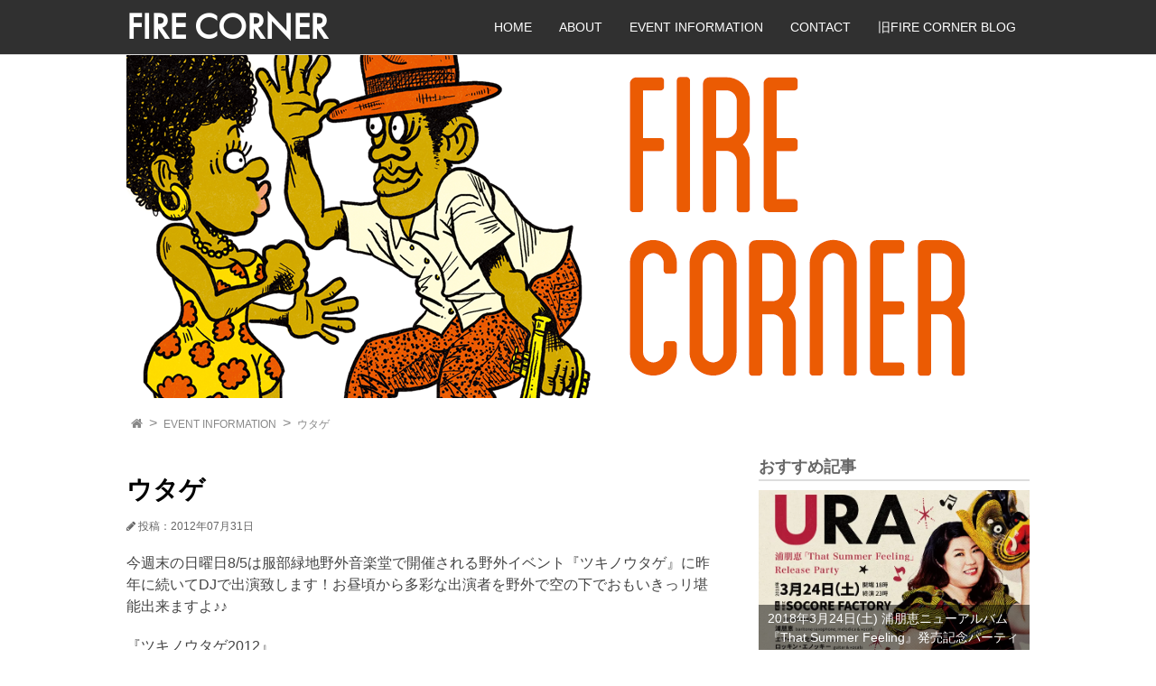

--- FILE ---
content_type: text/html; charset=UTF-8
request_url: http://www.firecorner.net/event-information/1723/
body_size: 8120
content:
<!DOCTYPE html>
<html lang="ja">
<head prefix="og: http://ogp.me/ns#">
<meta charset="UTF-8">
<title>ウタゲ | FIRE CORNER</title>

<meta name="viewport" content="width=device-width, initial-scale=1.0">

<link href='https://fonts.googleapis.com/css?family=Oswald' rel='stylesheet' type='text/css'>

<script src="https://use.typekit.net/tsn2tnc.js"></script>
<script>try{Typekit.load({ async: true });}catch(e){}</script>

<link rel="stylesheet" href="//maxcdn.bootstrapcdn.com/font-awesome/4.4.0/css/font-awesome.min.css">

<link rel="stylesheet" href="http://www.firecorner.net/wp-content/themes/FC_NEW/style.css">


<meta name="description" content="今週末の日曜日8/5は服部緑地野外音楽堂で開催される野外イベント『ツキノウタゲ』に昨年に続いてDJで出演致します！お昼頃から多彩な出演者を野外で空の下でおもいきっリ堪能出来ますよ♪♪ 『ツキノウタゲ2…">


<meta property="og:type" content="article">
<meta property="og:title" content="ウタゲ">
<meta property="og:url" content="http://www.firecorner.net/event-information/1723/">
<meta property="og:description" content="今週末の日曜日8/5は服部緑地野外音楽堂で開催される野外イベント『ツキノウタゲ』に昨年に続いてDJで出演致します！お昼頃から多彩な出演者を野外で空の下でおもいきっリ堪能出来ますよ♪♪ 『ツキノウタゲ2…">

<meta property="og:image" content="http://www.firecorner.net/wp-content/themes/FC_NEW/fc_image.jpg">






<meta property="og:site_name" content="FIRE CORNER">
<meta property="og:locale" content="ja_JP">

<meta name="twitter:site" content="@NIKI_FIRECORNER">
<meta name="twitter:card" content="summary_large_image">

<!--[if lt IE 9]>
<script src="https://oss.maxcdn.com/html5shiv/3.7.2/html5shiv.min.js"></script>
<script src="https://oss.maxcdn.com/respond/1.4.2/respond.min.js"></script>
<![endif]-->


<!-- All In One SEO Pack 3.6.2[98,124] -->
<meta name="description"  content="今週末の日曜日8/5は服部緑地野外音楽堂で開催される野外イベント『ツキノウタゲ』に昨年に続いてDJで出演致します！お昼頃から多彩な出演者を野外で空の下でおもいきっリ堪能出来ますよ♪♪ 『ツキノウタゲ2012』 2012.08.5 sun @服部緑地野外音楽堂 OPEN 11:30 / START 12:00 ADV :" />

<link rel="canonical" href="http://www.firecorner.net/event-information/1723/" />
<!-- All In One SEO Pack -->
<link rel='dns-prefetch' href='//s.w.org' />
<link rel="alternate" type="application/rss+xml" title="FIRE CORNER &raquo; ウタゲ のコメントのフィード" href="http://www.firecorner.net/event-information/1723/feed/" />
		<script type="text/javascript">
			window._wpemojiSettings = {"baseUrl":"https:\/\/s.w.org\/images\/core\/emoji\/12.0.0-1\/72x72\/","ext":".png","svgUrl":"https:\/\/s.w.org\/images\/core\/emoji\/12.0.0-1\/svg\/","svgExt":".svg","source":{"concatemoji":"http:\/\/www.firecorner.net\/wp-includes\/js\/wp-emoji-release.min.js?ver=5.4.18"}};
			/*! This file is auto-generated */
			!function(e,a,t){var n,r,o,i=a.createElement("canvas"),p=i.getContext&&i.getContext("2d");function s(e,t){var a=String.fromCharCode;p.clearRect(0,0,i.width,i.height),p.fillText(a.apply(this,e),0,0);e=i.toDataURL();return p.clearRect(0,0,i.width,i.height),p.fillText(a.apply(this,t),0,0),e===i.toDataURL()}function c(e){var t=a.createElement("script");t.src=e,t.defer=t.type="text/javascript",a.getElementsByTagName("head")[0].appendChild(t)}for(o=Array("flag","emoji"),t.supports={everything:!0,everythingExceptFlag:!0},r=0;r<o.length;r++)t.supports[o[r]]=function(e){if(!p||!p.fillText)return!1;switch(p.textBaseline="top",p.font="600 32px Arial",e){case"flag":return s([127987,65039,8205,9895,65039],[127987,65039,8203,9895,65039])?!1:!s([55356,56826,55356,56819],[55356,56826,8203,55356,56819])&&!s([55356,57332,56128,56423,56128,56418,56128,56421,56128,56430,56128,56423,56128,56447],[55356,57332,8203,56128,56423,8203,56128,56418,8203,56128,56421,8203,56128,56430,8203,56128,56423,8203,56128,56447]);case"emoji":return!s([55357,56424,55356,57342,8205,55358,56605,8205,55357,56424,55356,57340],[55357,56424,55356,57342,8203,55358,56605,8203,55357,56424,55356,57340])}return!1}(o[r]),t.supports.everything=t.supports.everything&&t.supports[o[r]],"flag"!==o[r]&&(t.supports.everythingExceptFlag=t.supports.everythingExceptFlag&&t.supports[o[r]]);t.supports.everythingExceptFlag=t.supports.everythingExceptFlag&&!t.supports.flag,t.DOMReady=!1,t.readyCallback=function(){t.DOMReady=!0},t.supports.everything||(n=function(){t.readyCallback()},a.addEventListener?(a.addEventListener("DOMContentLoaded",n,!1),e.addEventListener("load",n,!1)):(e.attachEvent("onload",n),a.attachEvent("onreadystatechange",function(){"complete"===a.readyState&&t.readyCallback()})),(n=t.source||{}).concatemoji?c(n.concatemoji):n.wpemoji&&n.twemoji&&(c(n.twemoji),c(n.wpemoji)))}(window,document,window._wpemojiSettings);
		</script>
		<style type="text/css">
img.wp-smiley,
img.emoji {
	display: inline !important;
	border: none !important;
	box-shadow: none !important;
	height: 1em !important;
	width: 1em !important;
	margin: 0 .07em !important;
	vertical-align: -0.1em !important;
	background: none !important;
	padding: 0 !important;
}
</style>
	<link rel='stylesheet' id='validate-engine-css-css'  href='http://www.firecorner.net/wp-content/plugins/wysija-newsletters/css/validationEngine.jquery.css?ver=2.13' type='text/css' media='all' />
<link rel='stylesheet' id='wp-block-library-css'  href='http://www.firecorner.net/wp-includes/css/dist/block-library/style.min.css?ver=5.4.18' type='text/css' media='all' />
<style id='wp-block-library-inline-css' type='text/css'>
.has-text-align-justify{text-align:justify;}
</style>
<link rel='stylesheet' id='foobox-free-min-css'  href='http://www.firecorner.net/wp-content/plugins/foobox-image-lightbox/free/css/foobox.free.min.css?ver=2.7.8' type='text/css' media='all' />
<link rel='stylesheet' id='meteor-slides-css'  href='http://www.firecorner.net/wp-content/plugins/meteor-slides/css/meteor-slides.css?ver=1.0' type='text/css' media='all' />
<link rel='stylesheet' id='jetpack_css-css'  href='http://www.firecorner.net/wp-content/plugins/jetpack/css/jetpack.css?ver=8.5.3' type='text/css' media='all' />
<script type='text/javascript' src='http://www.firecorner.net/wp-includes/js/jquery/jquery.js?ver=1.12.4-wp'></script>
<script type='text/javascript' src='http://www.firecorner.net/wp-includes/js/jquery/jquery-migrate.min.js?ver=1.4.1'></script>
<script type='text/javascript' src='http://www.firecorner.net/wp-content/plugins/meteor-slides/js/jquery.cycle.all.js?ver=5.4.18'></script>
<script type='text/javascript' src='http://www.firecorner.net/wp-content/plugins/meteor-slides/js/jquery.metadata.v2.js?ver=5.4.18'></script>
<script type='text/javascript' src='http://www.firecorner.net/wp-content/plugins/meteor-slides/js/jquery.touchwipe.1.1.1.js?ver=5.4.18'></script>
<script type='text/javascript'>
/* <![CDATA[ */
var meteorslidessettings = {"meteorslideshowspeed":"2000","meteorslideshowduration":"13000","meteorslideshowheight":"380","meteorslideshowwidth":"1000","meteorslideshowtransition":"fade"};
/* ]]> */
</script>
<script type='text/javascript' src='http://www.firecorner.net/wp-content/plugins/meteor-slides/js/slideshow.js?ver=5.4.18'></script>
<script type='text/javascript' src='http://www.firecorner.net/wp-content/themes/FC_NEW/navbtn.js?ver=5.4.18'></script>
<script type='text/javascript'>
/* Run FooBox FREE (v2.7.8) */
var FOOBOX = window.FOOBOX = {
	ready: true,
	preloadFont: false,
	disableOthers: false,
	o: {wordpress: { enabled: true }, countMessage:'image %index of %total', excludes:'.fbx-link,.nofoobox,.nolightbox,a[href*="pinterest.com/pin/create/button/"]', affiliate : { enabled: false }},
	selectors: [
		".foogallery-container.foogallery-lightbox-foobox", ".foogallery-container.foogallery-lightbox-foobox-free", ".gallery", ".wp-block-gallery", ".wp-caption", ".wp-block-image", "a:has(img[class*=wp-image-])", ".foobox"
	],
	pre: function( $ ){
		// Custom JavaScript (Pre)
		
	},
	post: function( $ ){
		// Custom JavaScript (Post)
		
		// Custom Captions Code
		
	},
	custom: function( $ ){
		// Custom Extra JS
		
	}
};
</script>
<script type='text/javascript' src='http://www.firecorner.net/wp-content/plugins/foobox-image-lightbox/free/js/foobox.free.min.js?ver=2.7.8'></script>
<link rel='https://api.w.org/' href='http://www.firecorner.net/wp-json/' />
<link rel="EditURI" type="application/rsd+xml" title="RSD" href="http://www.firecorner.net/xmlrpc.php?rsd" />
<link rel="wlwmanifest" type="application/wlwmanifest+xml" href="http://www.firecorner.net/wp-includes/wlwmanifest.xml" /> 
<link rel='prev' title='今週末8月3日は！！' href='http://www.firecorner.net/event-information/1718/' />
<link rel='next' title='8/19 FIRE CORNER SESSION BAND！！' href='http://www.firecorner.net/event-information/1730/' />
<meta name="generator" content="WordPress 5.4.18" />
<link rel='shortlink' href='https://wp.me/p2klwi-rN' />
<link rel="alternate" type="application/json+oembed" href="http://www.firecorner.net/wp-json/oembed/1.0/embed?url=http%3A%2F%2Fwww.firecorner.net%2Fevent-information%2F1723%2F" />
<link rel="alternate" type="text/xml+oembed" href="http://www.firecorner.net/wp-json/oembed/1.0/embed?url=http%3A%2F%2Fwww.firecorner.net%2Fevent-information%2F1723%2F&#038;format=xml" />

<link rel='dns-prefetch' href='//v0.wordpress.com'/>
<link rel='dns-prefetch' href='//i0.wp.com'/>
<link rel='dns-prefetch' href='//i1.wp.com'/>
<link rel='dns-prefetch' href='//i2.wp.com'/>
<style type='text/css'>img#wpstats{display:none}</style></head>
<body class="post-template-default single single-post postid-1723 single-format-standard">


<header>
<div class="header-inner">
	<div class="site">
	<h1><a href="http://www.firecorner.net">
	FIRE CORNER	</a></h1>
	</div>

	<div class="sitenav">

	<button type="button" id="navbtn">
	<i class="fa fa-bars"></i><span>MENU</span>
	</button>

	<nav id="mainmenu" class="mainmenu"><ul id="menu-navmenu" class="menu"><li id="menu-item-12" class="menu-item menu-item-type-custom menu-item-object-custom menu-item-home menu-item-12"><a href="http://www.firecorner.net/">HOME</a></li>
<li id="menu-item-13" class="menu-item menu-item-type-post_type menu-item-object-page menu-item-13"><a href="http://www.firecorner.net/about/">ABOUT</a></li>
<li id="menu-item-217" class="menu-item menu-item-type-taxonomy menu-item-object-category current-post-ancestor current-menu-parent current-post-parent menu-item-217"><a href="http://www.firecorner.net/category/event-information/">EVENT INFORMATION</a></li>
<li id="menu-item-23" class="menu-item menu-item-type-post_type menu-item-object-page menu-item-23"><a href="http://www.firecorner.net/contact/">CONTACT</a></li>
<li id="menu-item-15" class="menu-item menu-item-type-custom menu-item-object-custom menu-item-15"><a target="_blank" rel="noopener noreferrer" href="http://firecorner.seesaa.net">旧FIRE CORNER BLOG</a></li>
</ul></nav>	</div>
</div>
</header>

<div id="m_slideshow">
	
		
	<div id="meteor-slideshow" class="meteor-slides  navprevnext single-slide">
	
			
		<div class="meteor-clip">
	
				
			
			<div class="mslide mslide-1">
				
										
					<a href="http://www.firecorner.net" title=""><img width="1000" height="380" src="https://i2.wp.com/www.firecorner.net/wp-content/uploads/2015/10/fc_image1027.png?resize=1000%2C380" class="attachment-featured-slide size-featured-slide wp-post-image" alt="" title="" srcset="https://i2.wp.com/www.firecorner.net/wp-content/uploads/2015/10/fc_image1027.png?w=1000 1000w, https://i2.wp.com/www.firecorner.net/wp-content/uploads/2015/10/fc_image1027.png?resize=980%2C372 980w, https://i2.wp.com/www.firecorner.net/wp-content/uploads/2015/10/fc_image1027.png?resize=250%2C95 250w" sizes="(max-width: 1000px) 100vw, 1000px" /></a>
			
							
			</div><!-- .mslide -->
			
						
				
		</div><!-- .meteor-clip -->
				
					
	</div><!-- .meteor-slides -->
	
	</div>

<div id="fb-root"></div>
<script>(function(d, s, id) {
  var js, fjs = d.getElementsByTagName(s)[0];
  if (d.getElementById(id)) return;
  js = d.createElement(s); js.id = id;
  js.src = "//connect.facebook.net/ja_JP/sdk.js#xfbml=1&version=v2.4";
  fjs.parentNode.insertBefore(js, fjs);
}(document, 'script', 'facebook-jssdk'));</script>
<div class="sub-header">
	<div class="bread">
	<ol>
		<li><a href="http://www.firecorner.net">
		<i class="fa fa-home"></i><span>TOP</span>
		</a></li>

		<li>
						<a href="http://www.firecorner.net/category/event-information/">EVENT INFORMATION</a></li><li>				<a>ウタゲ</a>
		</li>

	</ol>
	</div>
</div>




<div class="container">
<div class="contents">
		<article class="kiji post-1723 post type-post status-publish format-standard hentry category-event-information">

	<div class="kiji-tag">
		</div>

	<h1>ウタゲ</h1>


	<div class="kiji-date">
	<i class="fa fa-pencil"></i>

	<time datetime="2012-07-31">
	投稿：2012年07月31日	</time>

		</div>

	
	<p>今週末の日曜日8/5は服部緑地野外音楽堂で開催される野外イベント『ツキノウタゲ』に昨年に続いてDJで出演致します！お昼頃から多彩な出演者を野外で空の下でおもいきっリ堪能出来ますよ♪♪</p>
<p>『ツキノウタゲ2012』<br />
2012.08.5 sun @服部緑地野外音楽堂<br />
OPEN 11:30 / START 12:00<br />
ADV : ￥3,000- / DOOR : ￥3,500-</p>
<p>【LIVE】<br />
TUFF SESSION / （仮）ALBATRUS / 赤犬 / Oi-SKALL MATES / MEGARYU /千尋 / EL SKUNK DI YAWDIE / The eskargot miles</p>
<p>【DJ】<br />
YONE (2tone cafe/OSAKA SKANKIN&#8217; NIGHT) / NIKI-T (FIRE CORNER)</p>
<p>【FOOD】<br />
Kitchen 和／ON AIR</p>
<p>【INFO】<a href="http://tsukinoutage-fes.com/"><br />
</a><a onclick="javascript:pageTracker._trackPageview('/outgoing/tsukinoutage-fes.com/');"  href="http://tsukinoutage-fes.com/" target="_blank">http://tsukinoutage-fes.com</a></p>
<p><img class="aligncenter size-full wp-image-1725" title="2012_ 7_31_ 8_16" src="https://i0.wp.com/www.firecorner.net/wp-content/uploads/2012/07/2012_-7_31_-8_161.jpg?resize=550%2C736" alt="" width="550" height="736" srcset="https://i0.wp.com/www.firecorner.net/wp-content/uploads/2012/07/2012_-7_31_-8_161.jpg?w=550 550w, https://i0.wp.com/www.firecorner.net/wp-content/uploads/2012/07/2012_-7_31_-8_161.jpg?resize=250%2C335 250w" sizes="(max-width: 550px) 100vw, 550px" data-recalc-dims="1" /></p>

	


	<div class="share">
	<ul>
	<li><a href="https://twitter.com/intent/tweet?text=%E3%82%A6%E3%82%BF%E3%82%B2+-+FIRE+CORNER&amp;url=http%3A%2F%2Fwww.firecorner.net%2Fevent-information%2F1723%2F&amp;via=NIKI_FIRECORNER"
	onclick="window.open(this.href, 'SNS', 'width=500, height=300, menubar=no, toolbar=no, scrollbars=yes'); return false;" class="share-tw">
		<i class="fa fa-twitter"></i>
		<span>Twitter</span> でシェア
	</a></li>
	<li><a href="http://www.facebook.com/share.php?u=http%3A%2F%2Fwww.firecorner.net%2Fevent-information%2F1723%2F"
	onclick="window.open(this.href, 'SNS', 'width=500, height=500, menubar=no, toolbar=no, scrollbars=yes'); return false;" class="share-fb">
		<i class="fa fa-facebook"></i>
		<span>Facebook</span> でシェア
	</a></li>
	<li><a href="https://plus.google.com/share?url=http%3A%2F%2Fwww.firecorner.net%2Fevent-information%2F1723%2F"
	onclick="window.open(this.href, 'SNS', 'width=500, height=500, menubar=no, toolbar=no, scrollbars=yes'); return false;" class="share-gp">
		<i class="fa fa-google-plus"></i>
		<span>Google+</span> でシェア
	</a></li>
	</ul>
	</div>



			<aside class="mymenu mymenu-thumb mymenu-related">
	<h2>関連記事</h2>
	<ul>
	
				<li><a href="http://www.firecorner.net/event-information/3621/">
		<div class="thumb" style="background-image: url(http://www.firecorner.net/wp-content/themes/FC_NEW/fc_image.jpg)"></div>
		<div class="text">
		今夜、5月18日(土)開催 『SKA DAY』 at NIGHT WAX		</div>
		</a></li>
				<li><a href="http://www.firecorner.net/event-information/3743/">
		<div class="thumb" style="background-image: url(http://www.firecorner.net/wp-content/themes/FC_NEW/fc_image.jpg)"></div>
		<div class="text">
		マストチェック！！明日6/30開催『Down Beat Ruler at 梅田クラブクアトロ』		</div>
		</a></li>
				<li><a href="http://www.firecorner.net/event-information/5994/">
		<div class="thumb" style="background-image: url(https://i1.wp.com/www.firecorner.net/wp-content/uploads/2015/10/11872018_755171571276261_4565505576362370892_o.jpg?resize=150%2C150)"></div>
		<div class="text">
		10/3(土)、天満スカポンタンにて『SOULFUL MUSIC』開催！！		</div>
		</a></li>
				<li><a href="http://www.firecorner.net/event-information/7470/">
		<div class="thumb" style="background-image: url(https://i1.wp.com/www.firecorner.net/wp-content/uploads/2017/10/6610225087049.jpg?resize=150%2C150)"></div>
		<div class="text">
		天満スカポンタンにて開催中のジャマイカン・オールディーズナイト『SOULFUL MUSIC』の3周年イベントが今週末10/7(土)開催！！		</div>
		</a></li>
			
	</ul>
	</aside>
	


	</article>
	</div>

<div class="sub">
	
<aside class="mymenu mymenu-large">
<h2>おすすめ記事</h2>
<ul>

		<li><a href="http://www.firecorner.net/event-information/7622/">
	<div class="thumb" style="background-image: url(https://i2.wp.com/www.firecorner.net/wp-content/uploads/2018/02/180324_omote_01.jpg?fit=691%2C980)"></div>
	<div class="text">
	2018年3月24日(土) 浦朋恵ニューアルバム『That Summer Feeling』発売記念パーティー！！at 南堀江SOCORE FACTORY	</div>
	</a></li>
	
</ul>
</aside>




<aside class="mymenu mymenu-thumb">
<h2>人気記事</h2>
<ul>

		<li><a href="http://www.firecorner.net/dialy/3803/">
	<div class="thumb" style="background-image: url(https://i0.wp.com/www.firecorner.net/wp-content/uploads/2013/07/4846849848624.jpg?resize=150%2C150)"></div>
	<div class="text">
	圧巻！！超大所帯スカ・バンド &#8220;MELBOURNE SKA ORCHESTRA&#8221; ！！カッチョイ～！！					<span>DIALY</span>
		</div>
	</a></li>
		<li><a href="http://www.firecorner.net/event-information/6458/">
	<div class="thumb" style="background-image: url(https://i2.wp.com/www.firecorner.net/wp-content/uploads/2015/12/bittymclean_osaka_20160211_a.jpg?resize=150%2C150)"></div>
	<div class="text">
	世界中のレゲエ、ロックスステディ・ファンを虜にする美声シンガーBitty McLeanの再来日が決定！大阪公演は2016年2月11日(木・祝)、南堀江SOCORE FACTORYにて開催！					<span>EVENT INFORMATION</span>
		</div>
	</a></li>
		<li><a href="http://www.firecorner.net/event-information/6284/">
	<div class="thumb" style="background-image: url(https://i1.wp.com/www.firecorner.net/wp-content/uploads/2015/10/121212.jpg?resize=150%2C150)"></div>
	<div class="text">
	リロイ・シブルス大阪公演のバックバンドを務めて頂く「浦朋恵」さんが店主のお店『DIDDLEY BOW』にて、前売チケット取扱って頂いております！！					<span>DIALY</span>
		</div>
	</a></li>
		<li><a href="http://www.firecorner.net/event-information/6915/">
	<div class="thumb" style="background-image: url(https://i2.wp.com/www.firecorner.net/wp-content/uploads/2016/09/20161010_trn_01.jpg?resize=150%2C150)"></div>
	<div class="text">
	【緊急告知】10/10(月・祝)『Tribute to Alton Ellis &#8211; THE ROCKSTEADY NIGHT in 大阪』開催決定！！父アルトン・エリスから才能を受け継いだ、息子クリストファー・エリスと、昨年の来日公演の熱狂が忘れられないカールトン&#038;ザ・シューズが待望の再来阪！！					<span>EVENT INFORMATION</span>
		</div>
	</a></li>
		<li><a href="http://www.firecorner.net/dialy/4309/">
	<div class="thumb" style="background-image: url(https://i2.wp.com/www.firecorner.net/wp-content/uploads/2013/11/20131113_001.jpg?resize=150%2C150)"></div>
	<div class="text">
	難波・千日前ジャマイカン・ジャズ・バー &#8220;SKAVOOVIE&#8221; ホームページ・オープン					<span>DIALY</span>
		</div>
	</a></li>
		<li><a href="http://www.firecorner.net/yuuichis-corner/5040/">
	<div class="thumb" style="background-image: url(https://i0.wp.com/www.firecorner.net/wp-content/uploads/2014/04/13872671455_9b857112ed_b.jpg?resize=150%2C150)"></div>
	<div class="text">
	感動。[YUUICHI&#8217;s CORNER]					<span>YUUICHI's CORNER</span>
		</div>
	</a></li>
	
</ul>
</aside>



<aside id="categories-3" class="mymenu widget widget_categories"><h2 class="widgettitle">CATEGORY</h2>		<ul>
				<li class="cat-item cat-item-5"><a href="http://www.firecorner.net/category/dialy/">DIALY</a>
</li>
	<li class="cat-item cat-item-4"><a href="http://www.firecorner.net/category/event-information/">EVENT INFORMATION</a>
</li>
	<li class="cat-item cat-item-23"><a href="http://www.firecorner.net/category/music/">MUSIC</a>
</li>
	<li class="cat-item cat-item-196"><a href="http://www.firecorner.net/category/photo/">PHOTO</a>
</li>
	<li class="cat-item cat-item-16"><a href="http://www.firecorner.net/category/scandal-ska-info/">SCANDAL SKA ［INFO］</a>
</li>
	<li class="cat-item cat-item-275"><a href="http://www.firecorner.net/category/work/">WORK</a>
</li>
	<li class="cat-item cat-item-34"><a href="http://www.firecorner.net/category/yuuichis-corner/">YUUICHI&#039;s CORNER</a>
</li>
		</ul>
			</aside><aside id="search-2" class="mymenu widget widget_search"><form role="search" method="get" class="search-form" action="http://www.firecorner.net/">
				<label>
					<span class="screen-reader-text">検索:</span>
					<input type="search" class="search-field" placeholder="検索&hellip;" value="" name="s" />
				</label>
				<input type="submit" class="search-submit" value="検索" />
			</form></aside><aside id="text-7" class="mymenu widget widget_text"><h2 class="widgettitle">Facebook</h2>			<div class="textwidget"><div class="fb-page" data-href="https://www.facebook.com/pages/Fire-Corner/552493224781852" data-width="300" data-height="400" data-hide-cover="false" data-show-facepile="true" data-show-posts="true"><div class="fb-xfbml-parse-ignore"><blockquote cite="https://www.facebook.com/pages/Fire-Corner/552493224781852"><a href="https://www.facebook.com/pages/Fire-Corner/552493224781852">Fire Corner</a></blockquote></div></div></div>
		</aside><aside id="text-3" class="mymenu widget widget_text"><h2 class="widgettitle">Twitter</h2>			<div class="textwidget"><a class="twitter-timeline" href="https://twitter.com/NIKI_FIRECORNER" data-widget-id="344792517541232640">@NIKI_FIRECORNER からのツイート</a>
<script>!function(d,s,id){var js,fjs=d.getElementsByTagName(s)[0],p=/^http:/.test(d.location)?'http':'https';if(!d.getElementById(id)){js=d.createElement(s);js.id=id;js.src=p+"://platform.twitter.com/widgets.js";fjs.parentNode.insertBefore(js,fjs);}}(document,"script","twitter-wjs");</script>
</div>
		</aside></div>
</div>

<footer>
<div class="footer-inner">
	<div class="bloginfo">
	<p>60年代のJAMAICA音楽であるSKAやROCKSTEADYを中心に70-80年代初期のREGGAEまで幅広くJAMAICAのヴィンテージ音楽、またそれらに繋がる音楽まで、レコード・プレイや現在活躍するバンドのライブ等で楽しむ事ができるイベントです。</p>
	</div>
	<div class="copyright">
	<p>Copyright &copy; FIRE CORNER</p>
	</div>
</div>
</footer>


<!-- tracker added by Ultimate Google Analytics plugin v1.6.0: http://www.oratransplant.nl/uga -->
<script type="text/javascript">
var gaJsHost = (("https:" == document.location.protocol) ? "https://ssl." : "http://www.");
document.write(unescape("%3Cscript src='" + gaJsHost + "google-analytics.com/ga.js' type='text/javascript'%3E%3C/script%3E"));
</script>
<script type="text/javascript">
var pageTracker = _gat._getTracker("UA-18748431-2");
pageTracker._initData();
pageTracker._trackPageview();
</script>
<script type='text/javascript' src='http://www.firecorner.net/wp-content/plugins/jetpack/_inc/build/photon/photon.min.js?ver=20191001'></script>
<script type='text/javascript' src='http://www.firecorner.net/wp-includes/js/wp-embed.min.js?ver=5.4.18'></script>
<script type='text/javascript' src='https://stats.wp.com/e-202604.js' async='async' defer='defer'></script>
<script type='text/javascript'>
	_stq = window._stq || [];
	_stq.push([ 'view', {v:'ext',j:'1:8.5.3',blog:'34401958',post:'1723',tz:'9',srv:'www.firecorner.net'} ]);
	_stq.push([ 'clickTrackerInit', '34401958', '1723' ]);
</script>
</body>
</html>



--- FILE ---
content_type: text/css
request_url: http://www.firecorner.net/wp-content/themes/FC_NEW/style.css
body_size: 4410
content:
@charset "UTF-8";
/*
Theme Name: MY THEME
Author: PICNIC
Description: This is my original theme.
Version: 1.0
*/

body	{margin: 0;
	font-family: 'メイリオ', 'Hiragino Kaku Gothic Pro', sans-serif;
	line-height: 1.5}


/* ------------------- 基本構造 ------------------- */


/* ヘッダーとフッターをバーの形にする設定 */
header	{border-bottom: solid 1px #dddddd;
	background-color: #303030}

footer	{border-top: solid 1px #dddddd;
	background-color: #303030}

/* ボックスの上下の間隔 */
.sub-header	{padding-top: 5px}

.contents	{padding-top: 20px;
	padding-bottom: 20px}

.sub	{padding-top: 20px;
	padding-bottom: 20px}

footer	{padding-top: 15px;
	padding-bottom: 15px}

@media (max-width: 599px) {
	.contents	{padding-top: 10px}
}


/* ボックスの左右の余白 */
header, footer, .container, .sub-header
	{padding-left: 10px;
	padding-right: 10px}


@media (min-width: 768px) {
	/* コンテンツとサイドバーを横に並べる設定 */
	.container:after	{content: "";
		display: block;
		clear: both}

	.contents	{float: left;
		width: 70%}

	.sub	{float: left;
		width: 30%}

	/* コンテンツとサイドバーの間隔 */
	.contents	{padding-right: 50px;
		-moz-box-sizing: border-box;
		-webkit-box-sizing: border-box;
		box-sizing: border-box}
}

@media (min-width: 1040px) {
	/* 全体の横幅 */
	.container, .header-inner, .footer-inner, .sub-header
		{width: 1000px;
		margin-left: auto;
		margin-right: auto}
}



/* ------------------- ヘッダー ------------------- */

/* サイト名 */
.site h1 a	{display: inline-block;
	color: #ffffff;
	text-decoration: none}

.site h1	{margin: 0;
	font-family: "futura-pt",sans-serif;
	font-size: 40px}

@media (max-width: 599px) {
	.site h1	{font-size: 35px;
			padding: 5px}
}



/* ------------------- フッター ------------------- */

.bloginfo p 	{margin: 0;
	padding-bottom: 15px;
	color: #ffffff;
	font-size: 14px}

/* コピーライト */
.copyright p	{margin: 0;
	color: #ffffff;
	font-size: 14px}



/* ------------------- 記事の概要 ------------------- */

/* 概要 */
.gaiyou a	{display: block;
	padding: 20px 0;
	border-bottom: dotted 2px #dddddd;
	color: #000000;
	text-decoration: none}

.gaiyou a:hover	{background-color: #eeeeee}

.gaiyou a:after	{content: "";
	display: block;
	clear: both}

.gaiyou img	{float: left;
	width: 200px}

.gaiyou .text	{float: none;
	width: auto;
	margin-left: 230px}

.gaiyou h1	{margin-top: 0;
	margin-bottom: 10px;
	font-size: 20px}

.gaiyou p	{margin: 0;
	color: #444444;
	font-size: 14px}

.gaiyou .kiji-date	{margin-bottom: 8px}


@media (max-width: 599px) {
	.gaiyou a	{padding: 10px 0}

	.gaiyou img	{width: 100px}

	.gaiyou .text	{margin-left: 110px}

	.gaiyou h1	{font-size: 16px}

	.gaiyou p	{visibility: hidden;
		height: 0}

	.gaiyou .kiji-date	{margin-bottom: 0}
}


/* 概要（大サイズ） */
.gaiyou-large a	{display: block;
	padding: 20px 0;
	border-bottom: dotted 2px #dddddd;
	color: #000000;
	text-decoration: none}

.gaiyou-large:first-child a	{padding-top: 0}

.gaiyou-large a:hover	{background-color: #eeeeee}

.gaiyou-large h1	{margin-top: 10px;
	margin-bottom: 10px;
	font-size: 26px}

.gaiyou-large p	{margin: 0;
	font-size: 14px}

.gaiyou-large .kiji-date	{margin-bottom: 8px}

.gaiyou-large .thumb	{width: 100%;
	height: 350px;
	background-size: cover;
	background-position: 50% 50%}


@media (max-width: 599px) {
	.gaiyou-large a	{padding: 10px 0}

	.gaiyou-large h1	{font-size: 18px}

	.gaiyou-large p	{font-size: 12px}

	.gaiyou-large .thumb	{height: 200px}
}


/* ------------------- 記事 ------------------- */

/* 記事 */
.kiji:after	{content: "";
	display: block;
	clear: both}

.kiji h1	{margin-top: 0;
	margin-bottom: 10px;
	font-size: 28px}

.kiji p	{margin-top: 0;
	color: #444444;
	margin-bottom: 20px}

@media (max-width: 599px) {
	.kiji h1	{font-size: 20px}

	.kiji p	{font-size: 14px}
}


/* 小見出し */
.kiji h2	{position: relative;
	margin-top: 40px;
	padding-left: 32px;
	padding-bottom: 5px;
	border-bottom: solid 2px #00a0e9;
	font-size: 24px;
	clear: both}

.kiji h2:before	{position: absolute;
	left: 0px;
	top: 3px;
	content: '\f14a';
	color: #00a0e9;
	font-family: 'FontAwesome';
	font-size: 28px;
	line-height: 1}

.kiji h3	{margin-top: 25px;
	padding-left: 10px;
	border-left: solid 10px #a5e2fe;
	font-size: 18px;
	clear: both}

@media (max-width: 599px) {
	.kiji h2	{padding-left: 21px;
		font-size: 18px}

	.kiji h2:before	{font-size: 20px}

	.kiji h3	{padding-left: 6px;
		font-size: 15px}
}


/* 補足情報 */
.point	{position: relative;
	margin: 40px 0 30px;
	padding: 25px 20px 20px;
	border-radius: 10px;
	background-color: #cfedb7;
	font-size: 14px;
	clear: both}

.point:before	{position: absolute;
	left: 15px;
	top: -15px;
	content: '\f0eb';
	z-index: 2;
	width: 32px;
	height: 32px;
	padding-top: 3px;
	border-radius: 16px;
	-moz-box-sizing: border-box;
	-webkit-box-sizing: border-box;
	box-sizing: border-box;
	background-color: #5ab80e;
	color: #ffffff;
	font-family: 'FontAwesome';
	font-size: 26px;
	line-height: 1;
	text-align: center}

.point:after	{position: absolute;
	left: 32px;
	top: -8px;
	z-index: 1;
	content: 'INFORMATION';
	padding: 3px 10px 3px 20px;
	border-radius: 5px;
	background-color: #5ab80e;
	color: #ffffff;
	font-family: Verdana, Helvetica, sans-serif;
	font-weight: bold;
	line-height: 1}

/* 注意書き */
.attention	{position: relative;
	margin: 40px 0 30px;
	padding: 20px;
	border-radius: 10px;
	border: dotted 2px #ff0000;
	background-color: #ffefef;
	font-size: 14px;
	clear: both}

.attention:before	{position: absolute;
	left: 20px;
	top: -15px;
	content: '\f071';
	background-color: #ffffff;
	color: #ff0000;
	font-family: 'FontAwesome';
	font-size: 26px;
	line-height: 1}


/* 投稿日・更新日 */
.kiji-date	{margin-bottom: 20px;
	color: #666666;
	font-size: 12px}

@media (max-width: 599px) {
	.kiji-date	{font-size: 11px}
}


/* タグ */
.kiji-tag	{margin-bottom: 18px}

.kiji-tag ul	{margin: 0;
	padding: 0;
	list-style: none}

.kiji-tag li a	{display: block;
	margin-right: 5px;
	margin-bottom: 2px;
	padding: 3px 5px;
	border-radius: 2px;
	background-color: #75dbe7;
	color: #ffffff;
	font-size: 12px;
	text-decoration: none}

.kiji-tag li a:hover	{background-color: #94ecf6}

.kiji-tag ul:after	{content: "";
	display: block;
	clear: both}

.kiji-tag li	{float: left;
	width: auto}


/* パンくずリスト */
.bread ol	{margin: 0;
	padding: 0;
	list-style: none}

.bread li a	{display: inline-block;
	padding: 5px 5px;
	color: #888888;
	font-size: 12px;
	text-decoration: none}

.bread li a[href]:hover	{background-color: #eeeeee}

.bread ol:after	{content: "";
	display: block;
	clear: both}

.bread li	{float: left;
	width: auto}

.bread li:after	{content: '\003e';
	margin-left: 2px;
	margin-right: 2px;
	color: #888888}

.bread li:last-child:after	{content: none}

.bread i	{font-size: 14px}

.bread span	{display: inline-block;
	text-indent: -9999px}

@media (max-width: 599px) {
	.bread li:last-child	{text-indent: -9999px}
}


/* シェアボタン */
.share	{margin-top: 40px;
	clear: both}

.share ul	{margin: 0;
	padding: 0;
	list-style: none}

.share li a	{display: block;
	padding: 8px 17px;
	border-radius: 10px;
	color: #ffffff;
	font-size: 12px;
	text-decoration: none}

.share li a:hover	{opacity: 0.8}

.share ul:after	{content: "";
	display: block;
	clear: both}

.share li	{float: left;
	width: auto;
	margin-right: 5px}

.share-tw	{background-color: #55acee}
.share-fb	{background-color: #3b5998}
.share-gp	{background-color: #dd4b39}

@media (max-width: 599px) {
	.share span	{display: inline-block;
		text-indent: -9999px}

	.share li a	{padding: 8px 10px}
}


/* ページネーション */
.pagination	{margin: 40px 0 30px;
	text-align: center}

.pagination ul	{display: inline-block;
	margin: 0;
	padding: 0;
	list-style: none}

.pagination li a,
.pagination li > span
	{display: block;
	margin: 0 5px;
	padding: 6px 8px;
	border: solid 1px #cccccc;
	color: #000000;
	font-size: 14px;
	text-decoration: none}

.pagination li > span
	{background-color: #efefef}

.pagination li a:hover	{background-color: #eeeeee}

.pagination ul:after	{content: "";
	display: block;
	clear: both}

.pagination li	{float: left;
	width: auto}


/* 記事一覧のページネーション */
.pagination-index li .dots
	{padding: 6px 2px;
	border-color: transparent;
	background-color: transparent}

@media (max-width: 599px) {
	.pagination-index li a,
	.pagination-index li > span
		{margin: 0;
		padding: 6px 7px;
		border-left: none;
		font-size: 12px}

	.pagination-index li:first-child a,
	.pagination-index li:first-child > span
		{border-left: solid 1px #cccccc}

	.pagination-index li .dots
		{border-right-color: #cccccc}
}



/* ------------------- サイドバー ------------------- */

/* メニュー */
.mymenu	{margin-bottom: 30px}

.mymenu h2	{margin-top: 0;
	margin-bottom: 10px;
	border-bottom: solid 2px #dddddd;
	color: #666666;
	font-size: 18px}

.mymenu ul	{margin: 0;
	padding: 0;
	list-style: none}

.mymenu li a	{display: block;
	padding: 10px 5px;
	color: #000000;
	font-size: 14px;
	text-decoration: none}

.mymenu li a:hover	{background-color: #eeeeee}


/* サムネイル画像を付けたメニューのデザイン */
.mymenu-thumb li a	{padding: 5px 0;
	border-bottom: dotted 1px #dddddd;
	color: #2288bb}

.mymenu-thumb li a:after	{content: "";
	display: block;
	clear: both}

.mymenu-thumb li .thumb	{float: left;
	width: 60px;
	height: 60px;
	background-size: cover;
	background-position: 50% 50%}

.mymenu-thumb li .text	{float: none;
	width: auto;
	margin-left: 75px}

.mymenu-thumb li span	{display: block;
	color: #666666;
	font-size: 12px}



/* サムネイル画像に文字を重ねたメニュー */
.mymenu-large li a	{position: relative;
	margin-bottom: 10px;
	padding: 0}

.mymenu-large li a:hover	{opacity: 0.8}

.mymenu-large li .thumb	{width: 100%;
	height: 200px;
	background-size: cover;
	background-position: 50% 50%}

.mymenu-large li .text	{position: absolute;
	bottom: 0;
	left: 0;
	width: 100%;
	padding: 5px 10px;
	background-color: rgba(0,0,0,0.5);
	color: #ffffff;
	-moz-box-sizing: border-box;
	-webkit-box-sizing: border-box;
	box-sizing: border-box}


@media (min-width: 400px) and (max-width: 767px) {
	.mymenu-large ul:after	{content: "";
		display: block;
		clear: both}

	.mymenu-large li	{float: left;
		width: 50%;
		-moz-box-sizing: border-box;
		-webkit-box-sizing: border-box;
		box-sizing: border-box}

	.mymenu-large li:nth-child(odd) {clear: both;
		padding-right: 7px}

	.mymenu-large li:nth-child(even) {padding-left: 7px}
}



/* 関連記事メニュー */
.mymenu-related	{margin: 40px 0 0;
	padding: 20px;
	border: solid 1px #dddddd;
	background-color: #f6f6f6}

.mymenu-related h2	{padding: 0 0 0 7px;
	border-left: solid 8px #bac6cb;
	border-bottom: none;
	font-size: 20px;
	font-weight: normal}

.mymenu-related h2:before	{content: none}

.mymenu-related li a	{border: none;
	color: #000000}


@media (max-width: 599px) {
	.mymenu-related	{padding: 10px}

	.mymenu-related li .thumb	{width: 80px;
		height: 50px}

	.mymenu-related li .text	{margin-left: 95px}
}


@media (min-width: 600px) {
	.mymenu-related ul:after	{content: "";
		display: block;
		clear: both}

	.mymenu-related li	{float: left;
		width: 25%;
		padding: 0 5px;
		-moz-box-sizing: border-box;
		-webkit-box-sizing: border-box;
		box-sizing: border-box}

	.mymenu-related li .thumb	{width: 100%;
		height: 80px;
		margin-bottom: 5px}

	.mymenu-related li .text	{margin-left: 0}
}



/* ------------------- ウィジェット ------------------- */

/* 検索フォーム */
.search-field	{width: 100%;
	height: 44px;
	padding: 5px;
	border: solid 2px #dddddd;
	border-radius: 0;
	background-image: none;
	font-family: inherit;
	font-size: 14px;
	-webkit-appearance: none;
	-moz-box-sizing: border-box;
	-webkit-box-sizing: border-box;
	box-sizing: border-box;}

.screen-reader-text, .search-submit
	{display: block;
	visibility: hidden;
	height: 0}

/* タグクラウド */
.tagcloud a	{display: inline-block;
	color: #2288bb;
	text-decoration: none}




/* ------------------- 画像 ------------------- */

/* 画像のキャプション */
.wp-caption-text	{margin: 0;
	color: #666666;
	font-size: 10px;
	text-align: center}

.wp-caption-text a	{color: #666666}

/* 画像の配置 */
.aligncenter	{display: block;
	margin-top: 30px;
	margin-bottom: 30px;
	margin-left: auto;
	margin-right: auto}

@media (max-width: 599px) {
	.alignleft, .alignright	{display: block;
		margin-top: 30px;
		margin-bottom: 30px;
		margin-left: auto;
		margin-right: auto}
}

@media (min-width: 600px) {
	.alignleft	{float: left;
		margin-top: 10px;
		margin-bottom: 20px;
		margin-right: 30px}

	.alignright	{float: right;
		margin-top: 10px;
		margin-bottom: 20px;
		margin-left: 30px}
}


/* Internet Explorer用の設定 */
a img	{border: none}

/* 大きい画像用の設定 */
img, .wp-caption	{max-width: 100%;
	height: auto}

/* アイキャッチ画像 */
.catch	{margin-top: 30px;
	margin-bottom: 30px}


/* ------------------- 外部コンテンツ ------------------- */
iframe	{max-width: 100%}


/* YouTubeのビデオ */
.ytvideo	{position: relative;
	width: 100%;
	height: 0;
	padding-top: 56.25%;
	overflow: hidden;
	margin-top: 30px;
	margin-bottom: 30px}

.ytvideo iframe	{position: absolute;
	top: 0;
	left: 0;
	width: 100%;
	height: 100%}



/* ------------------- カテゴリー／タグ ------------------- */

.contents > h1	{margin-top: 0;
	font-size: 34px}

@media (max-width: 599px) {
	.contents > h1	{font-size: 22px}

	.archive .bread li:last-child	{text-indent: 0}
}




/* ------------------- ナビゲーションメニュー ------------------- */

#mainmenu	{display: none}

.mainmenu ul	{margin: 0;
	padding: 0;
	list-style: none}

.mainmenu li a	{display: block;
	padding: 10px 5px;
	color: #ffffff;
	font-size: 14px;
	text-decoration: none}

.mainmenu li a:hover	{color: #000000;
	background-color: #eeeeee}


/* トグルボタン */
.header-inner	{position: relative}

#navbtn	{position: absolute;
	top: 15px;
	right: 0;
	padding: 6px 12px;
	border: solid 1px #aaaaaa;
	border-radius: 5px;
	background-color: #ffffff;
	cursor: pointer}

#navbtn:hover	{background-color: #dddddd}

#navbtn:focus	{outline: none}

#navbtn i	{color: #888888;
	font-size: 18px}

#navbtn span	{display: inline-block;
	text-indent: -9999px}


@media (min-width: 768px) {
	/* サイト名とナビゲーションメニューを横に並べる設定 */
	.header-inner:after	{content: "";
		display: block;
		clear: both}

	.site	{float: left;
		width: auto}

	.sitenav	{float: right;
		width: auto}

	/* ナビゲーションメニューのリンクを横に並べる設定 */
	#mainmenu	{display: block !important}

	.mainmenu	{margin-top: 10px}

	.mainmenu ul:after	{content: "";
		display: block;
		clear: both}

	.mainmenu li	{float: left;
		width: auto}

	.mainmenu li a	{padding: 10px 15px}

	/* トグルボタン */
	#navbtn	{display: none}
}

/* コンタクトフォーム */
.wpcf7-form  {background-color: #f6f6f6;
  padding: 20px}

.wpcf7 {
	margin: 15px 0;
}
.asterisk {
	margin: 0 0 0 0.2em;
	color: #f5637a;
	font-size: smaller;
}
.red {
	color: #ff0000;
	font-size: smaller;
}

.wpcf7 span.wpcf7-not-valid-tip {
	color: #f5637a;
	font-size: 80%;
}

.wpcf7 input[type="text"],
.wpcf7 input[type="email"],
.wpcf7 input[type="url"],
.wpcf7 input[type="select"],
.wpcf7 textarea {
	background-color: #fff;
	color: #333;
	width: 95%;
	border: 1px solid #ddd;
	font-size: 100%;
	padding: 0.5em;
	border-radius: 4px;
	box-shadow: 1px 1px 3px rgba(0,0,0,.1) inset;
}
.wpcf7 input[type="submit"],
.wpcf7 input[type="confirm"],
.wpcf7 input[type="back"],
.wpcf7 input[type="reset"]{
	font-size: 100%;
	padding: 0.2em 0.4em;
	background: #eee;
	color: #333;
	border-radius: 4px;
	cursor: pointer;
	box-shadow: 0 0 1px rgba(0,0,0,.2);
	border: 1px solid #ccc;
	text-shadow: -1px 1px 0 rgba(255,255,255,1);
}
.wpcf7 input[type="submit"],
.wpcf7 input[type="confirm"],
.wpcf7 input[type="back"],
.wpcf7 input[type="reset"]:hover {
	box-shadow: 0 0 1px rgba(0,0,0,.2) inset;
}
.wpcf7-radio .wpcf7-list-item {
    margin-top:10px;
    display: block;
}

.wpcf7 .wpcf7-response-output {
    margin: 10px 0 0;
    padding: 8px 35px 8px 14px;
    text-shadow: 0 1px 0 rgba(255, 255, 255, 0.5);
    -webkit-border-radius: 4px;
    -moz-border-radius: 4px;
    border-radius: 4px;
    width: 80%;
}
    .wpcf7 .wpcf7-validation-errors {
        color: #B94A48;
        background-color: #F2DEDE;
        border: 1px solid #EED3D7;
    }
    .wpcf7 .wpcf7-mail-sent-ok {
        color: #3A87AD;
        background-color: #D9EDF7;
        border: 1px solid #BCE8F1;
    }


/* 引用 */
blockquote{
    position: relative;
    margin: 0 1em 1.5em;
    padding: 1em;
    border: 3px solid #d7d7d7;
    background-color: #e0e0e0;
    z-index: 1;
}
 
blockquote p{
    position: relative;
    z-index: 3;
}
 
blockquote:before{
    content: "“";
    font-size: 1000%;
    line-height: 0.8em;
    font-family: 'Times New Roman' ,"ＭＳ Ｐゴシック" ,sans-serif;
    color: #F0F0F0;
    position: absolute;
    left: 0;
    top: 0;
    z-index: 2;
}

blockquote:after{
    content: "”";
    font-size: 1000%;
    line-height: 0em;
    font-family: 'Times New Roman' ,"ＭＳ Ｐゴシック" ,sans-serif;
    color: #F0F0F0;
    position: absolute;
    right: 0;
    bottom: 0;
    z-index: 2;
}

/* ロールオーバー */
a:hover img {
filter : alpha(opacity=80);
opacity : 0.5 ;
}

/* スライダー */
#m_slideshow	{max-width: 1000px;
	height: auto;
	margin: auto;
	padding-bottom: 10px}